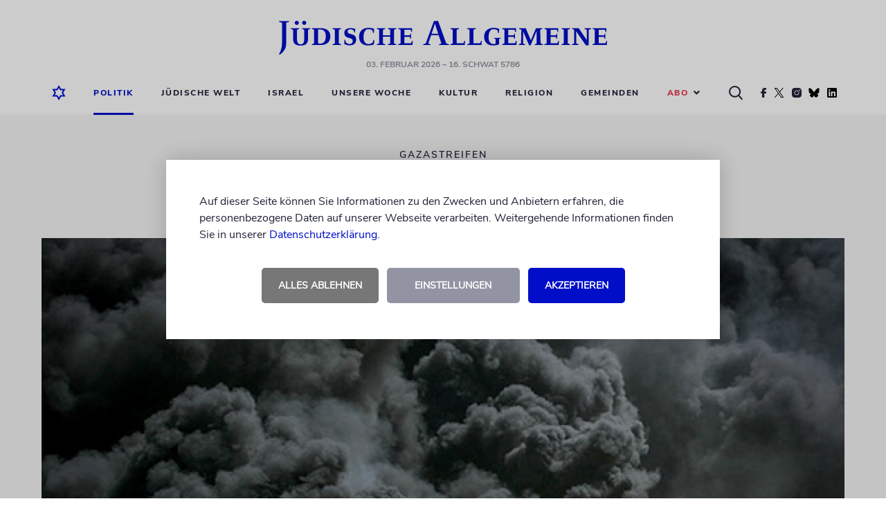

--- FILE ---
content_type: text/html; charset=UTF-8
request_url: https://www.juedische-allgemeine.de/politik/zynisches-kalkuel/
body_size: 13987
content:




<!doctype html>
<html lang="de">
<head>
			

	

<meta charset="UTF-8"/>
<meta name="viewport" content="width=device-width, shrink-to-fit=no, user-scalable=yes, initial-scale=1.0"/>
<title>
			Zynisches Kalkül | Jüdische Allgemeine
	</title>
<meta name="description" content="Gewaltsame Proteste am Grenzzaun: Worum es beim »Marsch der Rückkehr« wirklich geht">
<meta name="keywords" content="Jüdische Allgemeine, Wochenzeitung, Nachrichten, Kommentare, Berichte, Blogs, Politik, Kultur, Religion, Jüdisches Leben, Israel"/>
	<meta name="author" content="Alan Posener"/>

<link rel="preload" as="image" href="https://www.juedische-allgemeine.de/wp-content/themes/ja-theme/static/img/juedische-allgemeine-logo.svg"/>
<link rel="stylesheet" href="https://www.juedische-allgemeine.de/wp-content/themes/ja-theme/static/css/style.min.css?v=1757515675357" type="text/css" media="all"/>
<link rel="preload" href="https://www.juedische-allgemeine.de/wp-content/themes/ja-theme/static/css/jquery-ui.min.css" as="style" onload="this.rel='stylesheet'"/>
<link rel="shortcut icon" href="https://www.juedische-allgemeine.de/wp-content/themes/ja-theme/static/img/favicon.ico" type="image/x-icon"/>


    




<meta property="og:type" content="article"/>
<meta property="og:title" content="Zynisches Kalkül"/>
<meta property="og:url" content="https://www.juedische-allgemeine.de/politik/zynisches-kalkuel/"/>
<meta property="og:description" content="Gewaltsame Proteste am Grenzzaun: Worum es beim »Marsch der Rückkehr« wirklich geht"/>
<meta property="article:published_time" content="2018-04-09T15:55:21+00:00"/>
<meta property="article:modified_time" content="2018-04-09T15:55:21+00:00"/>
<meta property="og:site_name" content="Jüdische Allgemeine"/>
<meta property="og:image" content="https://www.juedische-allgemeine.de/wp-content/uploads/2018/10/32562-1440x720-c-default.jpg"/>
<meta property="og:image:width" content="1440"/>
<meta property="og:image:height" content="720"/>
<meta property="og:locale" content="de_DE"/>
<meta name="twitter:text:title" content="Zynisches Kalkül"/>
<meta name="twitter:image" content="https://www.juedische-allgemeine.de/wp-content/uploads/2018/10/32562-1440x720-c-default.jpg"/>
<meta name="twitter:card" content="summary_large_image"/>



    




<script type="application/ld+json">
{
	"@context":			"http://schema.org",
	"@type":			"NewsArticle",
	"headline":			"Zynisches Kalk\u00fcl",
	"description":		"Gewaltsame Proteste am Grenzzaun: Worum es beim \u00bbMarsch der R\u00fcckkehr\u00ab wirklich geht",
	"datePublished":	"2018-04-09T15:55:21+00:00",
	"dateModified":		"2018-04-09T15:55:21+00:00",
	"url":				"https:\/\/www.juedische-allgemeine.de\/politik\/zynisches-kalkuel\/",
	"image" : {
		"@type":	"ImageObject",
		"url":		"https:\/\/www.juedische-allgemeine.de\/wp-content\/uploads\/2018\/10\/32562-1440x720-c-default.jpg",
		"width":	1440,
		"height":	720
	},
	"publisher": {
		"@type":	"Organization",
		"name":		"J\u00fcdische Allgemeine",
		"url":		"https:\/\/www.juedische-allgemeine.de\/",
		"logo":		"https:\/\/www.juedische-allgemeine.de\/wp-content\/themes\/ja-theme\/static\/img\/juedische-allgemeine-logo.svg"
	}
}
</script>


	<meta name='robots' content='max-image-preview:large' />
<style id='wp-img-auto-sizes-contain-inline-css' type='text/css'>
img:is([sizes=auto i],[sizes^="auto," i]){contain-intrinsic-size:3000px 1500px}
/*# sourceURL=wp-img-auto-sizes-contain-inline-css */
</style>
<style id='classic-theme-styles-inline-css' type='text/css'>
/*! This file is auto-generated */
.wp-block-button__link{color:#fff;background-color:#32373c;border-radius:9999px;box-shadow:none;text-decoration:none;padding:calc(.667em + 2px) calc(1.333em + 2px);font-size:1.125em}.wp-block-file__button{background:#32373c;color:#fff;text-decoration:none}
/*# sourceURL=/wp-includes/css/classic-themes.min.css */
</style>
<style id='wp-typography-safari-font-workaround-inline-css' type='text/css'>
body {-webkit-font-feature-settings: "liga";font-feature-settings: "liga";-ms-font-feature-settings: normal;}
/*# sourceURL=wp-typography-safari-font-workaround-inline-css */
</style>
<script type="text/javascript" src="https://www.juedische-allgemeine.de/wp-content/themes/ja-theme/static/js/head-js-bundle.min.js" id="jquery-js"></script>
<script type="text/javascript" id="3d-flip-book-client-locale-loader-js-extra">
/* <![CDATA[ */
var FB3D_CLIENT_LOCALE = {"ajaxurl":"https://www.juedische-allgemeine.de/wp-admin/admin-ajax.php","dictionary":{"Table of contents":"Table of contents","Close":"Close","Bookmarks":"Bookmarks","Thumbnails":"Thumbnails","Search":"Search","Share":"Share","Facebook":"Facebook","Twitter":"Twitter","Email":"Email","Play":"Play","Previous page":"Previous page","Next page":"Next page","Zoom in":"Zoom in","Zoom out":"Zoom out","Fit view":"Fit view","Auto play":"Auto play","Full screen":"Full screen","More":"More","Smart pan":"Smart pan","Single page":"Single page","Sounds":"Sounds","Stats":"Stats","Print":"Print","Download":"Download","Goto first page":"Goto first page","Goto last page":"Goto last page"},"images":"https://www.juedische-allgemeine.de/wp-content/plugins/interactive-3d-flipbook-powered-physics-engine/assets/images/","jsData":{"urls":[],"posts":{"ids_mis":[],"ids":[]},"pages":[],"firstPages":[],"bookCtrlProps":[],"bookTemplates":[]},"key":"3d-flip-book","pdfJS":{"pdfJsLib":"https://www.juedische-allgemeine.de/wp-content/plugins/interactive-3d-flipbook-powered-physics-engine/assets/js/pdf.min.js?ver=4.3.136","pdfJsWorker":"https://www.juedische-allgemeine.de/wp-content/plugins/interactive-3d-flipbook-powered-physics-engine/assets/js/pdf.worker.js?ver=4.3.136","stablePdfJsLib":"https://www.juedische-allgemeine.de/wp-content/plugins/interactive-3d-flipbook-powered-physics-engine/assets/js/stable/pdf.min.js?ver=2.5.207","stablePdfJsWorker":"https://www.juedische-allgemeine.de/wp-content/plugins/interactive-3d-flipbook-powered-physics-engine/assets/js/stable/pdf.worker.js?ver=2.5.207","pdfJsCMapUrl":"https://www.juedische-allgemeine.de/wp-content/plugins/interactive-3d-flipbook-powered-physics-engine/assets/cmaps/"},"cacheurl":"https://www.juedische-allgemeine.de/wp-content/uploads/3d-flip-book/cache/","pluginsurl":"https://www.juedische-allgemeine.de/wp-content/plugins/","pluginurl":"https://www.juedische-allgemeine.de/wp-content/plugins/interactive-3d-flipbook-powered-physics-engine/","thumbnailSize":{"width":"150","height":"150"},"version":"1.16.17"};
//# sourceURL=3d-flip-book-client-locale-loader-js-extra
/* ]]> */
</script>
<script type="text/javascript" src="https://www.juedische-allgemeine.de/wp-content/plugins/interactive-3d-flipbook-powered-physics-engine/assets/js/client-locale-loader.js?ver=1.16.17" id="3d-flip-book-client-locale-loader-js" async="async" data-wp-strategy="async"></script>
<link rel="canonical" href="https://www.juedische-allgemeine.de/politik/zynisches-kalkuel/" />
<!-- Matomo --><script type="text/javascript">
var _paq = window._paq = window._paq || [];
_paq.push(['disableCookies']);
_paq.push(['trackPageView']);
_paq.push(['enableLinkTracking']);
_paq.push(['alwaysUseSendBeacon']);
_paq.push(['setTrackerUrl', "\/\/www.juedische-allgemeine.de\/wp-content\/plugins\/matomo\/app\/matomo.php"]);
_paq.push(['setSiteId', '1']);
_paq.push(['appendToTrackingUrl', 'bots=1']);
var d=document, g=d.createElement('script'), s=d.getElementsByTagName('script')[0];
g.type='text/javascript'; g.async=true; g.src="\/\/www.juedische-allgemeine.de\/wp-content\/uploads\/matomo\/matomo.js"; s.parentNode.insertBefore(g,s);
</script>
<!-- End Matomo Code -->		<link rel="manifest" crossorigin="use-credentials" href="https://www.juedische-allgemeine.de/wp-json/wp/v2/web-app-manifest">
					<meta name="theme-color" content="#000ec7">
								<meta name="apple-mobile-web-app-capable" content="yes">
				<meta name="mobile-web-app-capable" content="yes">

				<link rel="apple-touch-startup-image" href="https://www.juedische-allgemeine.de/wp-content/themes/ja-theme/static/img/pwa-icon_192x192.png">

				<meta name="apple-mobile-web-app-title" content="Jüd. Allgemeine">
		<meta name="application-name" content="Jüd. Allgemeine">
		


	<style id='global-styles-inline-css' type='text/css'>
:root{--wp--preset--aspect-ratio--square: 1;--wp--preset--aspect-ratio--4-3: 4/3;--wp--preset--aspect-ratio--3-4: 3/4;--wp--preset--aspect-ratio--3-2: 3/2;--wp--preset--aspect-ratio--2-3: 2/3;--wp--preset--aspect-ratio--16-9: 16/9;--wp--preset--aspect-ratio--9-16: 9/16;--wp--preset--color--black: #000000;--wp--preset--color--cyan-bluish-gray: #abb8c3;--wp--preset--color--white: #ffffff;--wp--preset--color--pale-pink: #f78da7;--wp--preset--color--vivid-red: #cf2e2e;--wp--preset--color--luminous-vivid-orange: #ff6900;--wp--preset--color--luminous-vivid-amber: #fcb900;--wp--preset--color--light-green-cyan: #7bdcb5;--wp--preset--color--vivid-green-cyan: #00d084;--wp--preset--color--pale-cyan-blue: #8ed1fc;--wp--preset--color--vivid-cyan-blue: #0693e3;--wp--preset--color--vivid-purple: #9b51e0;--wp--preset--gradient--vivid-cyan-blue-to-vivid-purple: linear-gradient(135deg,rgb(6,147,227) 0%,rgb(155,81,224) 100%);--wp--preset--gradient--light-green-cyan-to-vivid-green-cyan: linear-gradient(135deg,rgb(122,220,180) 0%,rgb(0,208,130) 100%);--wp--preset--gradient--luminous-vivid-amber-to-luminous-vivid-orange: linear-gradient(135deg,rgb(252,185,0) 0%,rgb(255,105,0) 100%);--wp--preset--gradient--luminous-vivid-orange-to-vivid-red: linear-gradient(135deg,rgb(255,105,0) 0%,rgb(207,46,46) 100%);--wp--preset--gradient--very-light-gray-to-cyan-bluish-gray: linear-gradient(135deg,rgb(238,238,238) 0%,rgb(169,184,195) 100%);--wp--preset--gradient--cool-to-warm-spectrum: linear-gradient(135deg,rgb(74,234,220) 0%,rgb(151,120,209) 20%,rgb(207,42,186) 40%,rgb(238,44,130) 60%,rgb(251,105,98) 80%,rgb(254,248,76) 100%);--wp--preset--gradient--blush-light-purple: linear-gradient(135deg,rgb(255,206,236) 0%,rgb(152,150,240) 100%);--wp--preset--gradient--blush-bordeaux: linear-gradient(135deg,rgb(254,205,165) 0%,rgb(254,45,45) 50%,rgb(107,0,62) 100%);--wp--preset--gradient--luminous-dusk: linear-gradient(135deg,rgb(255,203,112) 0%,rgb(199,81,192) 50%,rgb(65,88,208) 100%);--wp--preset--gradient--pale-ocean: linear-gradient(135deg,rgb(255,245,203) 0%,rgb(182,227,212) 50%,rgb(51,167,181) 100%);--wp--preset--gradient--electric-grass: linear-gradient(135deg,rgb(202,248,128) 0%,rgb(113,206,126) 100%);--wp--preset--gradient--midnight: linear-gradient(135deg,rgb(2,3,129) 0%,rgb(40,116,252) 100%);--wp--preset--font-size--small: 13px;--wp--preset--font-size--medium: 20px;--wp--preset--font-size--large: 36px;--wp--preset--font-size--x-large: 42px;--wp--preset--spacing--20: 0.44rem;--wp--preset--spacing--30: 0.67rem;--wp--preset--spacing--40: 1rem;--wp--preset--spacing--50: 1.5rem;--wp--preset--spacing--60: 2.25rem;--wp--preset--spacing--70: 3.38rem;--wp--preset--spacing--80: 5.06rem;--wp--preset--shadow--natural: 6px 6px 9px rgba(0, 0, 0, 0.2);--wp--preset--shadow--deep: 12px 12px 50px rgba(0, 0, 0, 0.4);--wp--preset--shadow--sharp: 6px 6px 0px rgba(0, 0, 0, 0.2);--wp--preset--shadow--outlined: 6px 6px 0px -3px rgb(255, 255, 255), 6px 6px rgb(0, 0, 0);--wp--preset--shadow--crisp: 6px 6px 0px rgb(0, 0, 0);}:where(.is-layout-flex){gap: 0.5em;}:where(.is-layout-grid){gap: 0.5em;}body .is-layout-flex{display: flex;}.is-layout-flex{flex-wrap: wrap;align-items: center;}.is-layout-flex > :is(*, div){margin: 0;}body .is-layout-grid{display: grid;}.is-layout-grid > :is(*, div){margin: 0;}:where(.wp-block-columns.is-layout-flex){gap: 2em;}:where(.wp-block-columns.is-layout-grid){gap: 2em;}:where(.wp-block-post-template.is-layout-flex){gap: 1.25em;}:where(.wp-block-post-template.is-layout-grid){gap: 1.25em;}.has-black-color{color: var(--wp--preset--color--black) !important;}.has-cyan-bluish-gray-color{color: var(--wp--preset--color--cyan-bluish-gray) !important;}.has-white-color{color: var(--wp--preset--color--white) !important;}.has-pale-pink-color{color: var(--wp--preset--color--pale-pink) !important;}.has-vivid-red-color{color: var(--wp--preset--color--vivid-red) !important;}.has-luminous-vivid-orange-color{color: var(--wp--preset--color--luminous-vivid-orange) !important;}.has-luminous-vivid-amber-color{color: var(--wp--preset--color--luminous-vivid-amber) !important;}.has-light-green-cyan-color{color: var(--wp--preset--color--light-green-cyan) !important;}.has-vivid-green-cyan-color{color: var(--wp--preset--color--vivid-green-cyan) !important;}.has-pale-cyan-blue-color{color: var(--wp--preset--color--pale-cyan-blue) !important;}.has-vivid-cyan-blue-color{color: var(--wp--preset--color--vivid-cyan-blue) !important;}.has-vivid-purple-color{color: var(--wp--preset--color--vivid-purple) !important;}.has-black-background-color{background-color: var(--wp--preset--color--black) !important;}.has-cyan-bluish-gray-background-color{background-color: var(--wp--preset--color--cyan-bluish-gray) !important;}.has-white-background-color{background-color: var(--wp--preset--color--white) !important;}.has-pale-pink-background-color{background-color: var(--wp--preset--color--pale-pink) !important;}.has-vivid-red-background-color{background-color: var(--wp--preset--color--vivid-red) !important;}.has-luminous-vivid-orange-background-color{background-color: var(--wp--preset--color--luminous-vivid-orange) !important;}.has-luminous-vivid-amber-background-color{background-color: var(--wp--preset--color--luminous-vivid-amber) !important;}.has-light-green-cyan-background-color{background-color: var(--wp--preset--color--light-green-cyan) !important;}.has-vivid-green-cyan-background-color{background-color: var(--wp--preset--color--vivid-green-cyan) !important;}.has-pale-cyan-blue-background-color{background-color: var(--wp--preset--color--pale-cyan-blue) !important;}.has-vivid-cyan-blue-background-color{background-color: var(--wp--preset--color--vivid-cyan-blue) !important;}.has-vivid-purple-background-color{background-color: var(--wp--preset--color--vivid-purple) !important;}.has-black-border-color{border-color: var(--wp--preset--color--black) !important;}.has-cyan-bluish-gray-border-color{border-color: var(--wp--preset--color--cyan-bluish-gray) !important;}.has-white-border-color{border-color: var(--wp--preset--color--white) !important;}.has-pale-pink-border-color{border-color: var(--wp--preset--color--pale-pink) !important;}.has-vivid-red-border-color{border-color: var(--wp--preset--color--vivid-red) !important;}.has-luminous-vivid-orange-border-color{border-color: var(--wp--preset--color--luminous-vivid-orange) !important;}.has-luminous-vivid-amber-border-color{border-color: var(--wp--preset--color--luminous-vivid-amber) !important;}.has-light-green-cyan-border-color{border-color: var(--wp--preset--color--light-green-cyan) !important;}.has-vivid-green-cyan-border-color{border-color: var(--wp--preset--color--vivid-green-cyan) !important;}.has-pale-cyan-blue-border-color{border-color: var(--wp--preset--color--pale-cyan-blue) !important;}.has-vivid-cyan-blue-border-color{border-color: var(--wp--preset--color--vivid-cyan-blue) !important;}.has-vivid-purple-border-color{border-color: var(--wp--preset--color--vivid-purple) !important;}.has-vivid-cyan-blue-to-vivid-purple-gradient-background{background: var(--wp--preset--gradient--vivid-cyan-blue-to-vivid-purple) !important;}.has-light-green-cyan-to-vivid-green-cyan-gradient-background{background: var(--wp--preset--gradient--light-green-cyan-to-vivid-green-cyan) !important;}.has-luminous-vivid-amber-to-luminous-vivid-orange-gradient-background{background: var(--wp--preset--gradient--luminous-vivid-amber-to-luminous-vivid-orange) !important;}.has-luminous-vivid-orange-to-vivid-red-gradient-background{background: var(--wp--preset--gradient--luminous-vivid-orange-to-vivid-red) !important;}.has-very-light-gray-to-cyan-bluish-gray-gradient-background{background: var(--wp--preset--gradient--very-light-gray-to-cyan-bluish-gray) !important;}.has-cool-to-warm-spectrum-gradient-background{background: var(--wp--preset--gradient--cool-to-warm-spectrum) !important;}.has-blush-light-purple-gradient-background{background: var(--wp--preset--gradient--blush-light-purple) !important;}.has-blush-bordeaux-gradient-background{background: var(--wp--preset--gradient--blush-bordeaux) !important;}.has-luminous-dusk-gradient-background{background: var(--wp--preset--gradient--luminous-dusk) !important;}.has-pale-ocean-gradient-background{background: var(--wp--preset--gradient--pale-ocean) !important;}.has-electric-grass-gradient-background{background: var(--wp--preset--gradient--electric-grass) !important;}.has-midnight-gradient-background{background: var(--wp--preset--gradient--midnight) !important;}.has-small-font-size{font-size: var(--wp--preset--font-size--small) !important;}.has-medium-font-size{font-size: var(--wp--preset--font-size--medium) !important;}.has-large-font-size{font-size: var(--wp--preset--font-size--large) !important;}.has-x-large-font-size{font-size: var(--wp--preset--font-size--x-large) !important;}
/*# sourceURL=global-styles-inline-css */
</style>
</head>

<body class="sg-no-page">
	


	<!-- CMP -->
	<script>
		window.ubCmpSetup = {
			debug: false,
			cookieConfig: {
				cookieLifetimeDays: 31,
				cookieNameAccepted: "ubCmpAccepted_v3",
				cookieNameSettings: "ubCmpSettings"
			},
			label: {
				hintText: '<p>Auf dieser Seite können Sie Informationen zu den Zwecken und Anbietern erfahren, die personenbezogene Daten auf unserer Webseite verarbeiten. Weitergehende Informationen finden Sie in unserer <a href="/datenschutzerklaerung/" target="_blank">Datenschutzerklärung</a>.</p>',
				buttonAgreeAll: 'Akzeptieren',
				buttonDenyAll: 'Alles ablehnen',
				buttonGoToSettings: 'Einstellungen',
				settingsText: '<h2>Privatsphäre-Einstellungen</h2><p>Hier können Sie Ihre Privatsphäre-Einstellungen einsehen und ändern.</p>',
				buttonSaveSettings: 'Einstellungen speichern',
				buttonOn: 'an',
				buttonOff: 'aus'
			},
			purposes: [{
				name: 'Funktionelle Cookies',
				description: '<p>Funktionelle Cookies können Sie deaktivieren, dann werden die folgenden Funktionen nicht wie erwartet funktionieren.</p>',
				vendors: [{
					key: 'gemeinden_selected_value',
					checked: true,
					description: '<p><strong>gemeinden_selected_value</strong><br /> Merkt sich die ausgewählte Gemeinde.</p>'
				}]
			}, {
				name: 'Performance messen',
				description: '<p>Diese Dienste werden zur Analyse der Website-Nutzung und zur Verbesserung der Performance verwendet.</p>',
				vendors: [{
					key: 'ad_tracking',
					checked: true,
					description: '<p><strong>Doubleclick</strong><br />Dient der Zählung der Werbeeinblendungen.</p>'
				}]
			}, {
				name: 'Externe Inhalte',
				description: '<p>Dies umfasst Inhalte von externen Dienstleistern, die sichtbar in die Seite eingebunden werden.</p>',
				vendors: [{
					key: 'social_embeds',
					checked: true,
					description: '<p><strong>Soziale Netzwerke</strong><br />Inhalte von sozialen Netzwerken wie Youtube, Twitter, Facebook, Instagram, TikTok, Spotify u.a. zulassen</p>'
				},
				{
					key: 'google_maps',
					checked: true,
					description: '<p><strong>Google Maps</strong><br />Inhalte von Google Maps zulassen</p>'
				},
				{
					key: 'bottalk',
					checked: true,
					description: '<p><strong>Bottalk</strong><br />Den Bottalk-Player zulassen, damit der Text vorgelesen werden kann.</p>'
				},
				{
					key: 'audiorella',
					checked: true,
					description: '<p><strong>Audiorella</strong><br />Den Audiorella-Player zulassen, damit Podcasts angehört werden können.</p>'
				}]
			}]
		};
	</script>
	<!--/ CMP -->


	<div id="main-page-wrapper">
		<div class="main-header-placeholder"></div>

		<header id="main-header" class="main-header">
							<div class="wrapper wrapper--desktop "><div class="contentbox top"><div class="logo-wrapper" style=""><a href="https://www.juedische-allgemeine.de"><img src="https://www.juedische-allgemeine.de/wp-content/themes/ja-theme/static/img/juedische-allgemeine-logo.svg" alt="Jüdische Allgemeine" title="Jüdische Allgemeine" width="474" height="49"/></a><p class="header-date"><span title="03.02.2026 04:09:29">03. Februar 2026</span>
									&ndash; 16. Schwat 5786
							</p></div></div><div class="contentbox bottom"><nav class="desktop-navigation"><ul><li><a href="https://www.juedische-allgemeine.de"><i><img src="https://www.juedische-allgemeine.de/wp-content/themes/ja-theme/static/img/home-icon-blue-lined.svg" alt="Startseite" title="Startseite" class="blue-home-icon" width="20" height="22"/></i></a></li><li class="search-form-wrapper"><form action="https://www.juedische-allgemeine.de/suche/" class="search-form displayNone"><div><input type="text" name="q" placeholder="Nach Begriff suchen ..."></div></form></li><li class="active"><a target="_self" href="https://www.juedische-allgemeine.de/politik/">Politik</a></li><li class=""><a target="_self" href="https://www.juedische-allgemeine.de/juedische-welt/">Jüdische Welt</a></li><li class=""><a target="_self" href="https://www.juedische-allgemeine.de/israel/">Israel</a></li><li class=""><a target="_self" href="https://www.juedische-allgemeine.de/unsere-woche/">Unsere Woche</a></li><li class=""><a target="_self" href="https://www.juedische-allgemeine.de/kultur/">Kultur</a></li><li class=""><a target="_self" href="https://www.juedische-allgemeine.de/religion/">Religion</a></li><li class=""><a target="_self" href="https://www.juedische-allgemeine.de/gemeinden/">Gemeinden</a></li><li class="selectbox-wrapper"><p class="selected-value selected-value--red" role="button">
				Abo<i class="fa fa-angle-down"></i></p><ul role="menu"><li class=""><a target="_self" href="https://www.juedische-allgemeine.de/angebote/">Angebote Print</a></li><li class=""><a target="_self" href="https://www.juedische-allgemeine.de/abo-service/">Abo-Service</a></li></ul></li><li class="icon"><i><img src="https://www.juedische-allgemeine.de/wp-content/themes/ja-theme/static/img/search-icon-black.svg" alt="Suche" title="Suche" class="search-icon" width="20" height="21"/></i></li><li class="icon"><a href="https://www.facebook.com/JuedischeAllgemeine/" target="_blank" rel="noopener noreferrer"><i><img src="https://www.juedische-allgemeine.de/wp-content/themes/ja-theme/static/img/social/facebook.svg" alt="Facebook" title="Die Jüdische Allgemeine auf Facebook" class="facebook-icon" loading="lazy" width="8" height="14"/></i></a></li><li class="icon"><a href="https://twitter.com/juedischeonline" target="_blank" rel="noopener noreferrer"><i><img src="https://www.juedische-allgemeine.de/wp-content/themes/ja-theme/static/img/social/twitter.svg" alt="Twitter" title="Die Jüdische Allgemeine auf Twitter" class="twitter-icon" loading="lazy" width="17" height="14"/></i></a></li><li class="icon"><a href="https://www.instagram.com/juedischeallgemeine/" target="_blank" rel="noopener noreferrer"><i><img src="https://www.juedische-allgemeine.de/wp-content/themes/ja-theme/static/img/social/instagram.svg" alt="Instagram" title="Die Jüdische Allgemeine auf Instagram" class="instagram-icon" loading="lazy" width="14" height="14"/></i></a></li><li class="icon"><a href="https://bsky.app/profile/juedischeonline.bsky.social" target="_blank" rel="noopener noreferrer"><i><img src="https://www.juedische-allgemeine.de/wp-content/themes/ja-theme/static/img/social/bluesky.svg" alt="Bluesky" title="Die Jüdische Allgemeine auf Bluesky" class="bluesky-icon" loading="lazy" width="16" height="14"/></i></a></li><li class="icon"><a href="https://www.linkedin.com/company/jüdische-allgemeine/" target="_blank" rel="noopener noreferrer"><i><img src="https://www.juedische-allgemeine.de/wp-content/themes/ja-theme/static/img/social/linkedin.svg" alt="LinkedIn" title="Die Jüdische Allgemeine auf LinkedIn" class="linkedin-icon" loading="lazy" width="16" height="14"/></i></a></li></ul></nav></div></div><div class="wrapper wrapper--mobile "><div class="contentbox top "><div class="home-icon"><a href="https://www.juedische-allgemeine.de"><img src="https://www.juedische-allgemeine.de/wp-content/themes/ja-theme/static/img/home-icon-blue-lined.svg" alt="Startseite" title="Startseite" width="20" height="22"/></a></div><div class="logo-wrapper"><a href="https://www.juedische-allgemeine.de"><img src="https://www.juedische-allgemeine.de/wp-content/themes/ja-theme/static/img/juedische-allgemeine-logo.svg" alt="Jüdische Allgemeine" title="Jüdische Allgemeine" width="474" height="49"/></a></div><div class="burger-menu" role="button"><img src="https://www.juedische-allgemeine.de/wp-content/themes/ja-theme/static/img/burger-menu.svg" alt="Menü" title="Menü" width="22" height="16"/></div></div><div class="contentbox bottom"><nav class="headermenu hide-navigation" role="navigation"><img src="https://www.juedische-allgemeine.de/wp-content/themes/ja-theme/static/img/close-icon.png" alt="Schließen" title="Schließen" class="navigation-close-button" role="link" loading="lazy" width="18" height="17"/><div class="column-wrapper"><div class="grey-column"><img src="https://www.juedische-allgemeine.de/wp-content/themes/ja-theme/static/img/home-icon-blue-lined.png" alt="Startseite" title="Startseite" loading="lazy" width="20" height="22"/></div><div class="menu-column"><ul role="menu"><li class="active"><a target="_self" href="https://www.juedische-allgemeine.de/politik/">Politik</a></li><li class=""><a target="_self" href="https://www.juedische-allgemeine.de/juedische-welt/">Jüdische Welt</a></li><li class=""><a target="_self" href="https://www.juedische-allgemeine.de/israel/">Israel</a></li><li class=""><a target="_self" href="https://www.juedische-allgemeine.de/unsere-woche/">Unsere Woche</a></li><li class=""><a target="_self" href="https://www.juedische-allgemeine.de/kultur/">Kultur</a></li><li class=""><a target="_self" href="https://www.juedische-allgemeine.de/religion/">Religion</a></li><li class=""><a target="_self" href="https://www.juedische-allgemeine.de/gemeinden/">Gemeinden</a></li><li class="selectbox-wrapper"><p class="selected-value selected-value--red" role="button">
				Abo<i class="fa fa-angle-down"></i></p><ul role="menu"><li class=""><a target="_self" href="https://www.juedische-allgemeine.de/angebote/">Angebote Print</a></li><li class=""><a target="_self" href="https://www.juedische-allgemeine.de/abo-service/">Abo-Service</a></li></ul></li></ul><div class="search-button-mobile"><form action="https://www.juedische-allgemeine.de/suche/" class="search-form-mobile"><input type="text" name="q" placeholder="Nach Begriff suchen ..." /><button type="submit"><i><img src="https://www.juedische-allgemeine.de/wp-content/themes/ja-theme/static/img/search-icon-black.svg" alt="Suche" title="Suche" class="search-icon" loading="lazy" width="20" height="21"/></i></button></form></div><div class="social-icons-mobile"><div class="social-icon-wrapper"><div class="icons"><i><a href="https://www.facebook.com/JuedischeAllgemeine/" target="_blank" rel="noopener noreferrer"><img src="https://www.juedische-allgemeine.de/wp-content/themes/ja-theme/static/img/social/facebook-icon-blue.png" alt="Facebook" title="Die Jüdische Allgemeine auf Facebook" loading="lazy" width="34" height="34"/></a></i><i><a href="https://twitter.com/juedischeonline" target="_blank" rel="noopener noreferrer"><img src="https://www.juedische-allgemeine.de/wp-content/themes/ja-theme/static/img/social/twitter-icon-blue.png" alt="Twitter" title="Die Jüdische Allgemeine auf Twitter" loading="lazy" width="34" height="34"/></a></i><i><a href="https://www.instagram.com/juedischeallgemeine/" target="_blank" rel="noopener noreferrer"><img src="https://www.juedische-allgemeine.de/wp-content/themes/ja-theme/static/img/social/instagram-icon-blue.png" alt="Instagram" title="Die Jüdische Allgemeine auf Instagram" loading="lazy" width="34" height="34"/></a></i><i><a href="https://bsky.app/profile/juedischeonline.bsky.social" target="_blank" rel="noopener noreferrer"><img src="https://www.juedische-allgemeine.de/wp-content/themes/ja-theme/static/img/social/bluesky-icon-blue.png" alt="Bluesky" title="Die Jüdische Allgemeine auf Bluesky" loading="lazy" width="34" height="34"/></a></i><i><a href="https://www.linkedin.com/company/jüdische-allgemeine/" target="_blank" rel="noopener noreferrer"><img src="https://www.juedische-allgemeine.de/wp-content/themes/ja-theme/static/img/social/linkedin-icon-blue.png" alt="LinkedIn" title="Die Jüdische Allgemeine auf LinkedIn" loading="lazy" width="34" height="34"/></a></i></div></div></div></div></div></nav></div></div>			
							

					</header>

		<main>
							

		
	
	
							




		
				
	
        	

			<section class="ad ad--skyscraper clearfix">
			<a href="https://www.juedische-allgemeine.de/allgemein/die-app-der-juedischen-allgemeinen/" target="_blank" rel="noopener noreferrer">
					
					
						
			
									
			
	
						<img src="https://www.juedische-allgemeine.de/wp-content/uploads/2024/11/App-JA-AD-Skyscraper-new.jpg" alt="" class=""  width="320" height="1600" loading="lazy"/>
			
			
			</a>
		</section>

		



	
    


	

			
			

<div class="button-wrapper button-wrapper--no-indent displayNone">
	<button data-close-window="1" class="blue">zurück</button>
</div>


			

	

						


<section class="artikel-billboard mark-searchterm default-article">
	<div class="billboard-header">
		<div class="billboard-header-content">
			<p class="kicker">Gazastreifen</p>
			<h2 class="headline">Zynisches Kalkül</h2>
		</div>
	</div>

	<div class="billboard-body">
		
		
		


					
			
		<figure>
				
		
			
							
			
	
												
			<picture class="">
				<source srcset="https://www.juedische-allgemeine.de/wp-content/uploads/2018/10/32562-375x211-c-default.jpg" media="(max-width: 375px)"/>
				<source srcset="https://www.juedische-allgemeine.de/wp-content/uploads/2018/10/32562-768x432-c-default.jpg" media="(max-width: 767px)"/>
				<source srcset="https://www.juedische-allgemeine.de/wp-content/uploads/2018/10/32562-1160x580-c-default.jpg" media="(min-width: 768px)"/>
				<img src="https://www.juedische-allgemeine.de/wp-content/uploads/2018/10/32562-1160x580-c-default.jpg" alt="" width="1160" height="580" loading="lazy"/>
			</picture>
			

				
	<figcaption>
			
		
			<span class="caption">Palästinenser setzten am vergangenen Freitag Autoreifen in Brand, um israelischen Soldaten die Sicht zu versperren.</span>
	
			<span class="copy">Foto: Flash 90</span>
	
	</figcaption>

		</figure>
	
		


	</div>

	<div class="billboard-metadata">
		<div>
			<h5>Gewaltsame Proteste am Grenzzaun: Worum es beim »Marsch der Rückkehr« wirklich geht</h5>
   
			<div class="matadaten-autor">
				<p class="metadaten-autor">
						
						<div class="matadaten-autor-container">
				<div class="matadaten-autor-image-container">
																				</div>
				<div>
					<span>von
																				<a href="https://www.juedische-allgemeine.de/autor/alan-posener/">Alan Posener</a>
											</span>
					<span>	
						
	<i class="far fa-clock "></i>&nbsp;09.04.2018 17:55 Uhr

	
</span>
				</div>
			</div>
			

				</p>
			</div>

			



	<div id="bt-player" data-code="01670e71e0b6e22bcd6568811e703bf2" data-premium="true" class="bottalk-player"></div>
	<script src="https://bottalk.io/player/loader-v3.js" type="text/plain" data-cmp-vendor="bottalk"></script>

		</div>
	</div>
</section>



	<section class="content-body standardartikel">
		<div class="contentbox-artikel stickyContent mark-searchterm">
			

<div class="social-box-wrapper">
	<div class="social-icon-wrapper isSticky">
		<div class="icons vertical">
			<i><a href="https://www.facebook.com/sharer.php?u=https%3A%2F%2Fwww.juedische-allgemeine.de%2F%3Fp%3D31284" target="_blank" rel="noopener noreferrer">
				<img src="https://www.juedische-allgemeine.de/wp-content/themes/ja-theme/static/img/social/share/facebook.svg" alt="Facebook" title="Via Facebook teilen" loading="lazy" width="8" height="14"/>
			</a></i>

			<i><a href="https://twitter.com/share?text=Zynisches%20Kalk%C3%BCl&amp;url=https%3A%2F%2Fwww.juedische-allgemeine.de%2F%3Fp%3D31284&amp;via=JuedischeOnline" class="social-icon-twitter" target="_blank" rel="noopener noreferrer">
				<img src="https://www.juedische-allgemeine.de/wp-content/themes/ja-theme/static/img/social/share/twitter.svg" alt="Twitter" title="Via X teilen" loading="lazy" width="18" height="15"/>
			</a></i>

			<i>
				<a href="whatsapp://send?text=Zynisches%20Kalk%C3%BCl%0AMehr%20unter:%20https%3A%2F%2Fwww.juedische-allgemeine.de%2F%3Fp%3D31284" class="hide-desktop">
					<img src="https://www.juedische-allgemeine.de/wp-content/themes/ja-theme/static/img/social/share/whatsapp.svg" alt="WhatsApp" title="Via WhatsApp teilen" loading="lazy" width="16" height="16"/>
				</a>
				<a href="https://web.whatsapp.com/send?text=Zynisches%20Kalk%C3%BCl%0AMehr%20unter:%20https%3A%2F%2Fwww.juedische-allgemeine.de%2F%3Fp%3D31284" target="_blank" rel="noopener noreferrer" class="hide-mobile">
					<img src="https://www.juedische-allgemeine.de/wp-content/themes/ja-theme/static/img/social/share/whatsapp.svg" alt="WhatsApp" title="Via WhatsApp teilen" loading="lazy" width="16" height="16"/>
				</a>
			</i>

			<i class="mobile"><a href="sms:?body=Zynisches%20Kalk%C3%BCl%20-%20Mehr%20unter:%20https%3A%2F%2Fwww.juedische-allgemeine.de%2F%3Fp%3D31284">
				<img src="https://www.juedische-allgemeine.de/wp-content/themes/ja-theme/static/img/social/share/sms.svg" alt="SMS" title="Via SMS teilen" loading="lazy" width="34" height="34"/>
			</a></i>

			<i><a href="mailto:?Subject=Zynisches%20Kalk%C3%BCl&amp;body=Hallo,%20ich%20habe%20gerade%20diesen%20interessanten%20Beitrag%20auf%20www.juedische-allgemeine.de%20gelesen:%0D%0Dhttps%3A%2F%2Fwww.juedische-allgemeine.de%2F%3Fp%3D31284%0D%0DBeste%20Grüße%0D">
				<img src="https://www.juedische-allgemeine.de/wp-content/themes/ja-theme/static/img/social/share/mail.svg" alt="Mail" title="Via E-Mail teilen" loading="lazy" width="15" height="11"/>
			</a></i>
		</div>
	</div>
</div>


			<p>Einen »Marsch der Millionen auf Jerusalem« hatte die Hamas-Regierung in Gaza angekündigt. Gemessen daran sind die Aktionen eher kläglich ausgefallen. Obwohl die Hamas Millionen Dollar ausgegeben hat, um nahe der Grenze zu Israel Zelte aufzustellen, Verpflegung und »kulturelle« Veranstaltungen zu organisieren, konnten am ersten Tag der auf sechs Wochen angelegten Aktionen gerade einmal 30.000 Menschen mobilisiert werden. </p>
<p>Wenn man bedenkt, dass die Regierung in Gaza allein schon 40.000 Beschäftigte hat, die unter erheblichem Druck stehen, ihre Loyalität zu beweisen, sind 30.000 »Protestierende« schon eine Niederlage. Seit dem harten Eingreifen der israelischen Armee (IDF) am ersten Tag zeigen sich immer weniger Bewohner Gazas bereit, dem zynischen Kalkül der herrschenden Terroristen zu folgen und sich als potenzielle Märtyrer für die Propaganda der Hamas zur Verfügung zu stellen. </p>
<p><span class="anlauf">schutzschild</span> Das sollten diejenigen bedenken, die Israel zur »Zurückhaltung« mahnen. Was wäre passiert, wenn es den Hamas-Aktivisten gelungen wäre, den Grenzzaun zu durchbrechen und mit Tausenden Frauen und Kindern als Schutzschild auf israelisches Gebiet vorzudringen? Jeder kann sich das ausmalen – ein Blutbad, das die Hamas wollte und das die IDF verhindert hat.</p>
<p>Warum aber will die Hamas gerade jetzt ein Massaker provozieren? Vor einem Jahr wurde Jahia Sinwar zum Chef der Hamas in Gaza bestimmt. Ein wegen der Entführung und Ermordung zweier israelischer Soldaten verurteilter und diverser Morde an »Kollaborateuren und Verrätern« verdächtigter Hardliner, der im Zuge eines Gefangenenaustauschs aus israelischer Haft freikam. Kaum war er im Amt, verkündete Sinwar: Die Beziehungen zum Iran seien »sehr ausgezeichnet«, Teheran werde fortan der »wichtigste finanzielle und militärische Unterstützer« der Hamas sein.</p>
<p>Das war ja auch bis 2012 der Fall, doch hatten sich die Hamas und der Iran über die Frage der Unterstützung des Assad-Regimes in Syrien entzweit. Nun, da Assad dabei ist, mithilfe Teherans, Russlands und der Hisbollah zu siegen, schlägt sich die Hamas schnell auf die Seite der Sieger. Die »gemäßigten« arabischen Staaten hingegen geben immer offener zu, dass nicht Israel ihre Existenz bedroht, sondern der Iran. Längst haben Ägypten und Jordanien einen Friedensvertrag mit Israel. Jüngst hat sogar der saudische Kronprinz Mohammed bin Salman das Existenzrecht Israels anerkannt.</p>
<p><span class="anlauf">atomwaffenprogramm</span> Im Kampf um die regionale Vorherrschaft setzt Teheran nicht nur auf sein Atomwaffenprogramm, seine Raketen, seine Elitetruppen in Syrien, seine Verbündeten in Moskau und Damaskus, örtliche Milizen wie die Hisbollah im Libanon und die Huthi im Jemen. </p>
<p>Der Iran spielt auch die antizionistische Karte, um die »arabische Straße« für sich zu gewinnen. Das, was Ägyptern, Syrern, Irakern und Jordaniern nicht gelang, die heilige Sache der Befreiung Palästinas von jüdischer »Besatzung« – das, so die Mullahs, werde nur unter der Führung der Islamischen Republik Iran gelingen. Und darum müssen die zwangsverhüllten Frauen Gazas, ihre Kinder mit Spielzeugpistolen und in Tarnanzügen im Schlepptau, an der Grenze die Fäuste recken, während ihre Söhne ins israelische Feuer geschickt werden.</p>
<p>»Keinen Zentimeter Palästinas aufgeben!«, rufen die Hamas-Propagandisten. Wie schon 1948, 1956, 1967 und 1973 träumen sie davon, die Juden »ins Meer zu werfen«. Nichts anderes bedeutet ihre Forderung nach einem »Recht auf Rückkehr« für alle, die vor 70 Jahren im Zuge des Vernichtungskriegs gegen den jüdischen Staat flüchteten oder vertrieben wurden, und für ihre Nachkommen. »Umvolkung«, von manchen Populisten hierzulande als Schreckgespenst an die Wand gemalt – ist genau das, was die Hamas wirklich erreichen will. </p>
<p><span class="anlauf">unrwa</span> Dabei ist sie unfähig, ihre eigene Bevölkerung auch nur zu ernähren. Nicht wegen der »Blockade« durch Israel und Ägypten. Sondern weil der Hamas die Menschen gleichgültig sind. Die Palästinenser sind die einzige Flüchtlingsgruppe weltweit, die eine eigene UN-Organisation hat: die UNRWA. Sie betreibt in Gaza Schulen und Sozialeinrichtungen und stellt für mehr als die Hälfte der Bevölkerung Essen und Kindergeld zur Verfügung. Je mehr Kinder eine Frau bekommt, desto mehr Geld bekommt sie von der UNRWA, weshalb die Geburtenrate in Gaza viel höher ist als etwa bei Arabern in Israel oder im Westjordanland. </p>
<p>Hauptgeldgeber der UNRWA sind die USA, die EU, Großbritannien, Saudi-Arabien und Deutschland. Ein Großteil der Bevölkerung des Hamas-Ministaats wird also von westlichen Staaten versorgt; das erlaubt der Hamas, sich der Zerstörung Israels und der Verteufelung des Westens zu widmen. </p>
<p>Israel hat in den letzten Tagen Härte gezeigt. Das war nicht schön, aber nötig. Wenn der Westen den Menschen in Gaza helfen wollte, würde er ohne Wenn und Aber hinter Israel stehen, das Recht auf Rückkehr zurückweisen, die UNRWA auflösen und damit die Hamas zwingen, selbst um Materielles zu bitten, was dann an politische Konzessionen geknüpft werden könnte. Solange er jedoch ein korruptes Terrorregime am Leben hält, hat der Westen weder politisch noch moralisch das Recht, Israel zu kritisieren. </p>
<p><span style="font-style: italic;">Der Autor schreibt für die »Welt« und betreibt den Blog »Starke Meinungen«.</span></p>

		</div>
	</section>



		
	
	
							



			




	
		
				
<section class="teaserbox-wrapper">
	

		
	
	
				
				
	

		
	
	
	<a href="https://www.juedische-allgemeine.de/meinung/antisemitismus-im-safe-place-die-kunstakademie-duesseldorf-machts-moeglich/" class="teaserlink">
		<div class="teaserbox standardteaser">
			<div class="header">
				<div class="hintergrund"></div>
				<div class="wrapper">
					
					
					


							<figure>
								
					
						
			
							
			
								
												
			<picture class="">
				<source srcset="https://www.juedische-allgemeine.de/wp-content/uploads/2024/09/ND20-43-Kopie-1440x720-375x188-c-default.jpg 1x, https://www.juedische-allgemeine.de/wp-content/uploads/2024/09/ND20-43-Kopie-1440x720-750x375-c-default.jpg 2x" media="(max-width: 375px)"/>
				<source srcset="https://www.juedische-allgemeine.de/wp-content/uploads/2024/09/ND20-43-Kopie-1440x720-768x384-c-default.jpg 1x, https://www.juedische-allgemeine.de/wp-content/uploads/2024/09/ND20-43-Kopie-1440x720-1536x768-c-default.jpg 2x" media="(max-width: 767px)"/>
				<source srcset="https://www.juedische-allgemeine.de/wp-content/uploads/2024/09/ND20-43-Kopie-1440x810-307x173-c-default.jpg 1x, https://www.juedische-allgemeine.de/wp-content/uploads/2024/09/ND20-43-Kopie-1440x810-614x345-c-default.jpg 2x" media="(min-width: 768px)"/>
				<img src="https://www.juedische-allgemeine.de/wp-content/uploads/2024/09/ND20-43-Kopie-1440x810-307x173-c-default.jpg" alt="" width="307" height="173" loading="lazy"/>
			</picture>
			
			
						</figure>

													<div><i class="fa fa-camera"></i></div>
											


				</div>
			</div>

			<div class="body">
				<p class="kicker">
					



					
					Kommentar
				</p>

				<h3 class="shortenContent">Antisemitismus im »Safe Place«: Die Kunstakademie Düsseldorf macht’s möglich</h3>

				<p class="copy shortenContent">Eine Kunstakademie sollte Räume für kritisches Denken öffnen - aber nicht für Ideologien, die Menschenfeindlichkeit salonfähig machen</p>

									<div class="matadaten-autor">
						<p class="small-paragraph">
															<span>			von Nicole Dreyfus
	</span>
														<span>	
						
	<i class="far fa-clock "></i>&nbsp;02.02.2026

	
</span>
						</p>
					</div>
				
			</div>
		</div>
	</a>
		
	
	
	<a href="https://www.juedische-allgemeine.de/politik/vize-justizminister-keine-weiteren-anklagen-in-epstein-fall/" class="teaserlink">
		<div class="teaserbox standardteaser">
			<div class="header">
				<div class="hintergrund"></div>
				<div class="wrapper">
					
					
					


							<figure>
								
					
						
			
							
			
								
												
			<picture class="">
				<source srcset="https://www.juedische-allgemeine.de/wp-content/uploads/2026/02/572846396-1440x720-375x188-c-default.jpg 1x, https://www.juedische-allgemeine.de/wp-content/uploads/2026/02/572846396-2880x1440-750x375-c-default.jpg 2x" media="(max-width: 375px)"/>
				<source srcset="https://www.juedische-allgemeine.de/wp-content/uploads/2026/02/572846396-1440x720-768x384-c-default.jpg 1x, https://www.juedische-allgemeine.de/wp-content/uploads/2026/02/572846396-2880x1440-1536x768-c-default.jpg 2x" media="(max-width: 767px)"/>
				<source srcset="https://www.juedische-allgemeine.de/wp-content/uploads/2026/02/572846396-1440x810-307x173-c-default.jpg 1x, https://www.juedische-allgemeine.de/wp-content/uploads/2026/02/572846396-2880x1620-614x345-c-default.jpg 2x" media="(min-width: 768px)"/>
				<img src="https://www.juedische-allgemeine.de/wp-content/uploads/2026/02/572846396-1440x810-307x173-c-default.jpg" alt="" width="307" height="173" loading="lazy"/>
			</picture>
			
			
						</figure>

											


				</div>
			</div>

			<div class="body">
				<p class="kicker">
					



					
					Washington D.C.
				</p>

				<h3 class="shortenContent">Vize-Justizminister: Keine weiteren Anklagen in Epstein-Fall</h3>

				<p class="copy shortenContent">Das veröffentlichte Material im Fall des Sexualstraftäters enthält viel Verstörendes. Für weitere Anklagen reicht es offenbar trotzdem nicht</p>

									<div class="matadaten-autor">
						<p class="small-paragraph">
														<span>	
						
	<i class="far fa-clock "></i>&nbsp;02.02.2026

	
</span>
						</p>
					</div>
				
			</div>
		</div>
	</a>
		
	
	
	<a href="https://www.juedische-allgemeine.de/politik/staatsanwaltschaft-hunderte-neue-antisemitische-straftaten/" class="teaserlink">
		<div class="teaserbox standardteaser">
			<div class="header">
				<div class="hintergrund"></div>
				<div class="wrapper">
					
					
					


							<figure>
								
					
						
			
							
			
								
												
			<picture class="">
				<source srcset="https://www.juedische-allgemeine.de/wp-content/uploads/2026/02/552113006-1440x720-375x188-c-default.jpg 1x, https://www.juedische-allgemeine.de/wp-content/uploads/2026/02/552113006-2880x1440-750x375-c-default.jpg 2x" media="(max-width: 375px)"/>
				<source srcset="https://www.juedische-allgemeine.de/wp-content/uploads/2026/02/552113006-1440x720-768x384-c-default.jpg 1x, https://www.juedische-allgemeine.de/wp-content/uploads/2026/02/552113006-2880x1440-1536x768-c-default.jpg 2x" media="(max-width: 767px)"/>
				<source srcset="https://www.juedische-allgemeine.de/wp-content/uploads/2026/02/552113006-1440x810-307x173-c-default.jpg 1x, https://www.juedische-allgemeine.de/wp-content/uploads/2026/02/552113006-2880x1620-614x345-c-default.jpg 2x" media="(min-width: 768px)"/>
				<img src="https://www.juedische-allgemeine.de/wp-content/uploads/2026/02/552113006-1440x810-307x173-c-default.jpg" alt="" width="307" height="173" loading="lazy"/>
			</picture>
			
			
						</figure>

											


				</div>
			</div>

			<div class="body">
				<p class="kicker">
					



					
					Berlin
				</p>

				<h3 class="shortenContent">Staatsanwaltschaft: Hunderte neue antisemitische Straftaten</h3>

				<p class="copy shortenContent">Für das Jahr 2025 werden 820 neue Vorfälle registriert. Antisemitische Parolen bei Demonstration sind eingerechnet</p>

									<div class="matadaten-autor">
						<p class="small-paragraph">
														<span>	
						
	<i class="far fa-clock "></i>&nbsp;02.02.2026

	
</span>
						</p>
					</div>
				
			</div>
		</div>
	</a>



	

</section>


	
		
	
	
							



			




	
		
				
<section class="teaserbox-wrapper">
	

		
	
	
				
				
	

		
	
	
	<a href="https://www.juedische-allgemeine.de/politik/terror-sympathisantin-an-kunstakademie-stadt-zieht-konsequenzen/" class="teaserlink">
		<div class="teaserbox standardteaser">
			<div class="header">
				<div class="hintergrund"></div>
				<div class="wrapper">
					
					
					


							<figure>
								
					
						
			
							
			
								
												
			<picture class="">
				<source srcset="https://www.juedische-allgemeine.de/wp-content/uploads/2026/02/530345981-1440x720-375x188-c-default.jpg 1x, https://www.juedische-allgemeine.de/wp-content/uploads/2026/02/530345981-2880x1440-750x375-c-default.jpg 2x" media="(max-width: 375px)"/>
				<source srcset="https://www.juedische-allgemeine.de/wp-content/uploads/2026/02/530345981-1440x720-768x384-c-default.jpg 1x, https://www.juedische-allgemeine.de/wp-content/uploads/2026/02/530345981-2880x1440-1536x768-c-default.jpg 2x" media="(max-width: 767px)"/>
				<source srcset="https://www.juedische-allgemeine.de/wp-content/uploads/2026/02/530345981-1440x810-307x173-c-default.jpg 1x, https://www.juedische-allgemeine.de/wp-content/uploads/2026/02/530345981-2880x1620-614x345-c-default.jpg 2x" media="(min-width: 768px)"/>
				<img src="https://www.juedische-allgemeine.de/wp-content/uploads/2026/02/530345981-1440x810-307x173-c-default.jpg" alt="" width="307" height="173" loading="lazy"/>
			</picture>
			
			
						</figure>

											


				</div>
			</div>

			<div class="body">
				<p class="kicker">
					



					
					Düsseldorf
				</p>

				<h3 class="shortenContent">Terror-Sympathisantin an Kunstakademie: Stadt zieht Konsequenzen</h3>

				<p class="copy shortenContent">Oberbürgermeister Stephan Keller (CDU) tritt nicht bei der traditionellen Werkschau auf, nachdem die palästinensische Terrorunterstützerin Basma al-Sharif Teil einer Veranstaltung der Akademie war</p>

									<div class="matadaten-autor">
						<p class="small-paragraph">
														<span>	
						
	<i class="far fa-clock "></i>&nbsp;02.02.2026

	
</span>
						</p>
					</div>
				
			</div>
		</div>
	</a>
		
	
	
	<a href="https://www.juedische-allgemeine.de/politik/afd-politiker-halemba-verurteilt/" class="teaserlink">
		<div class="teaserbox standardteaser">
			<div class="header">
				<div class="hintergrund"></div>
				<div class="wrapper">
					
					
					


							<figure>
								
					
						
			
							
			
								
												
			<picture class="">
				<source srcset="https://www.juedische-allgemeine.de/wp-content/uploads/2026/02/572942879-1440x720-375x188-c-default.jpg 1x, https://www.juedische-allgemeine.de/wp-content/uploads/2026/02/572942879-2880x1440-750x375-c-default.jpg 2x" media="(max-width: 375px)"/>
				<source srcset="https://www.juedische-allgemeine.de/wp-content/uploads/2026/02/572942879-1440x720-768x384-c-default.jpg 1x, https://www.juedische-allgemeine.de/wp-content/uploads/2026/02/572942879-2880x1440-1536x768-c-default.jpg 2x" media="(max-width: 767px)"/>
				<source srcset="https://www.juedische-allgemeine.de/wp-content/uploads/2026/02/572942879-1440x810-307x173-c-default.jpg 1x, https://www.juedische-allgemeine.de/wp-content/uploads/2026/02/572942879-2880x1620-614x345-c-default.jpg 2x" media="(min-width: 768px)"/>
				<img src="https://www.juedische-allgemeine.de/wp-content/uploads/2026/02/572942879-1440x810-307x173-c-default.jpg" alt="" width="307" height="173" loading="lazy"/>
			</picture>
			
			
						</figure>

											


				</div>
			</div>

			<div class="body">
				<p class="kicker">
					



					
					Schuldspruch
				</p>

				<h3 class="shortenContent">AfD-Politiker Halemba verurteilt</h3>

				<p class="copy shortenContent">Der bayerische Landtagsabgeordnete wurde wegen leichtfertiger Geldwäsche und gemeinschaftlicher Nötigung verurteilt. Von zwei Vorwürfen wurde er freigesprochen</p>

									<div class="matadaten-autor">
						<p class="small-paragraph">
														<span>	
						
	<i class="far fa-clock "></i>&nbsp;02.02.2026

	
</span>
						</p>
					</div>
				
			</div>
		</div>
	</a>
		
	
	
	<a href="https://www.juedische-allgemeine.de/politik/zentralrat-wuerdigt-rita-suessmuth/" class="teaserlink">
		<div class="teaserbox standardteaser">
			<div class="header">
				<div class="hintergrund"></div>
				<div class="wrapper">
					
					
					


							<figure>
								
					
						
			
							
			
								
												
			<picture class="">
				<source srcset="https://www.juedische-allgemeine.de/wp-content/uploads/2026/02/537722021-1440x720-375x188-c-default.jpg 1x, https://www.juedische-allgemeine.de/wp-content/uploads/2026/02/537722021-2880x1440-750x375-c-default.jpg 2x" media="(max-width: 375px)"/>
				<source srcset="https://www.juedische-allgemeine.de/wp-content/uploads/2026/02/537722021-1440x720-768x384-c-default.jpg 1x, https://www.juedische-allgemeine.de/wp-content/uploads/2026/02/537722021-2880x1440-1536x768-c-default.jpg 2x" media="(max-width: 767px)"/>
				<source srcset="https://www.juedische-allgemeine.de/wp-content/uploads/2026/02/537722021-1440x810-307x173-c-default.jpg 1x, https://www.juedische-allgemeine.de/wp-content/uploads/2026/02/537722021-2880x1620-614x345-c-default.jpg 2x" media="(min-width: 768px)"/>
				<img src="https://www.juedische-allgemeine.de/wp-content/uploads/2026/02/537722021-1440x810-307x173-c-default.jpg" alt="" width="307" height="173" loading="lazy"/>
			</picture>
			
			
						</figure>

											


				</div>
			</div>

			<div class="body">
				<p class="kicker">
					



					
					Berlin
				</p>

				<h3 class="shortenContent">Zentralrat der Juden würdigt Rita Süssmuth</h3>

				<p class="copy shortenContent">Die frühere Bundestagspräsidentin habe sich als Bundestagspräsidentin nachdrücklich für eine lebendige Erinnerungskultur eingesetzt, so der Präsident des Zentralrates der Juden</p>

									<div class="matadaten-autor">
						<p class="small-paragraph">
														<span>	
						
	<i class="far fa-clock "></i>&nbsp;02.02.2026

	
</span>
						</p>
					</div>
				
			</div>
		</div>
	</a>



	

</section>


	
		
	
	
							



			




	
		
				
<section class="teaserbox-wrapper">
	

		
	
	
				
				
	

		
	
	
	<a href="https://www.juedische-allgemeine.de/meinung/teilzeit-ist-kein-lifestyle/" class="teaserlink">
		<div class="teaserbox standardteaser">
			<div class="header">
				<div class="hintergrund"></div>
				<div class="wrapper">
					
					
					


							<figure>
								
					
						
			
							
			
								
												
			<picture class="">
				<source srcset="https://www.juedische-allgemeine.de/wp-content/uploads/2025/10/ZIG2019071G102900442-1440x720-375x188-c-default.jpg 1x, https://www.juedische-allgemeine.de/wp-content/uploads/2025/10/ZIG2019071G102900442-2880x1440-750x375-c-default.jpg 2x" media="(max-width: 375px)"/>
				<source srcset="https://www.juedische-allgemeine.de/wp-content/uploads/2025/10/ZIG2019071G102900442-1440x720-768x384-c-default.jpg 1x, https://www.juedische-allgemeine.de/wp-content/uploads/2025/10/ZIG2019071G102900442-2880x1440-1536x768-c-default.jpg 2x" media="(max-width: 767px)"/>
				<source srcset="https://www.juedische-allgemeine.de/wp-content/uploads/2025/10/ZIG2019071G102900442-1440x810-307x173-c-default.jpg 1x, https://www.juedische-allgemeine.de/wp-content/uploads/2025/10/ZIG2019071G102900442-2880x1620-614x345-c-default.jpg 2x" media="(min-width: 768px)"/>
				<img src="https://www.juedische-allgemeine.de/wp-content/uploads/2025/10/ZIG2019071G102900442-1440x810-307x173-c-default.jpg" alt="" width="307" height="173" loading="lazy"/>
			</picture>
			
			
						</figure>

											


				</div>
			</div>

			<div class="body">
				<p class="kicker">
					



					
					Meinung
				</p>

				<h3 class="shortenContent">Teilzeit ist kein »Lifestyle«</h3>

				<p class="copy shortenContent">Der Wirtschaftsflügel der CDU und Bundeskanzler Merz wollen, dass die Deutschen mehr arbeiten. Sie missachten damit die vielfältigen Lebenswirklichkeiten der Menschen</p>

									<div class="matadaten-autor">
						<p class="small-paragraph">
															<span>			von Günter Jek
	</span>
														<span>	
						
	<i class="far fa-clock "></i>&nbsp;02.02.2026

	
</span>
						</p>
					</div>
				
			</div>
		</div>
	</a>
		
	
	
	<a href="https://www.juedische-allgemeine.de/politik/usa-und-iran-gespraeche-in-ankara-in-vorbereitung/" class="teaserlink">
		<div class="teaserbox standardteaser">
			<div class="header">
				<div class="hintergrund"></div>
				<div class="wrapper">
					
					
					


							<figure>
								
					
						
			
							
			
	
												
			<picture class="">
				<source srcset="https://www.juedische-allgemeine.de/wp-content/uploads/2026/02/567530381-1440x720-375x188-c-default.jpg" media="(max-width: 375px)"/>
				<source srcset="https://www.juedische-allgemeine.de/wp-content/uploads/2026/02/567530381-1440x720-768x384-c-default.jpg" media="(max-width: 767px)"/>
				<source srcset="https://www.juedische-allgemeine.de/wp-content/uploads/2026/02/567530381-1440x810-307x173-c-default.jpg" media="(min-width: 768px)"/>
				<img src="https://www.juedische-allgemeine.de/wp-content/uploads/2026/02/567530381-1440x810-307x173-c-default.jpg" alt="" width="307" height="173" loading="lazy"/>
			</picture>
			
			
						</figure>

											


				</div>
			</div>

			<div class="body">
				<p class="kicker">
					



					
					Washington D.C.
				</p>

				<h3 class="shortenContent">USA und Iran: Gespräche in Ankara in Vorbereitung</h3>

				<p class="copy shortenContent">Offenbar arbeiten mehrere Vermittler daran, noch in dieser Woche ein Treffen zu organisieren</p>

									<div class="matadaten-autor">
						<p class="small-paragraph">
														<span>	
						
	<i class="far fa-clock "></i>&nbsp;02.02.2026

	
</span>
						</p>
					</div>
				
			</div>
		</div>
	</a>
		
	
	
	<a href="https://www.juedische-allgemeine.de/politik/trumps-grenzschutzchef-soll-antisemitische-tirade-gehalten-haben/" class="teaserlink">
		<div class="teaserbox standardteaser">
			<div class="header">
				<div class="hintergrund"></div>
				<div class="wrapper">
					
					
					


							<figure>
								
					
						
			
							
			
								
												
			<picture class="">
				<source srcset="https://www.juedische-allgemeine.de/wp-content/uploads/2026/02/570262928-1440x720-375x188-c-default.jpg 1x, https://www.juedische-allgemeine.de/wp-content/uploads/2026/02/570262928-1440x720-750x375-c-default.jpg 2x" media="(max-width: 375px)"/>
				<source srcset="https://www.juedische-allgemeine.de/wp-content/uploads/2026/02/570262928-1440x720-768x384-c-default.jpg 1x, https://www.juedische-allgemeine.de/wp-content/uploads/2026/02/570262928-1440x720-1536x768-c-default.jpg 2x" media="(max-width: 767px)"/>
				<source srcset="https://www.juedische-allgemeine.de/wp-content/uploads/2026/02/570262928-1440x810-307x173-c-default.jpg 1x, https://www.juedische-allgemeine.de/wp-content/uploads/2026/02/570262928-1440x810-614x345-c-default.jpg 2x" media="(min-width: 768px)"/>
				<img src="https://www.juedische-allgemeine.de/wp-content/uploads/2026/02/570262928-1440x810-307x173-c-default.jpg" alt="" width="307" height="173" loading="lazy"/>
			</picture>
			
			
						</figure>

											


				</div>
			</div>

			<div class="body">
				<p class="kicker">
					



					
					USA
				</p>

				<h3 class="shortenContent">Trumps Ex-Grenzschutzchef soll »antisemitische Tirade« gehalten haben</h3>

				<p class="copy shortenContent">Gregory Bovino soll wütend geworden sein, als ein orthodoxer Staatsanwalt wegen des Schabbats nicht an einer Telefonkonferenz teilnahm</p>

									<div class="matadaten-autor">
						<p class="small-paragraph">
														<span>	
						
	<i class="far fa-clock "></i>&nbsp;02.02.2026

	
</span>
						</p>
					</div>
				
			</div>
		</div>
	</a>



	

</section>


	




			

<div class="button-wrapper button-wrapper--no-indent displayNone">
	<button data-close-window="1" class="blue">zurück</button>
</div>

		</main>

		<footer>
							<div class="top-box"><figure><img src="https://www.juedische-allgemeine.de/wp-content/themes/ja-theme/static/img/juedische-allgemeine-logo.svg" alt="Jüdische Allgemeine" title="Jüdische Allgemeine" class="logo" loading="lazy" width="474" height="49"/></figure><div class="blue-icons"><i><a href="https://www.facebook.com/JuedischeAllgemeine/" target="_blank" rel="noopener noreferrer"><img src="https://www.juedische-allgemeine.de/wp-content/themes/ja-theme/static/img/social/facebook-icon-blue.png" alt="Facebook" title="Die Jüdische Allgemeine auf Facebook" loading="lazy" width="34" height="34"/></a></i><i><a href="https://twitter.com/juedischeonline" target="_blank" rel="noopener noreferrer"><img src="https://www.juedische-allgemeine.de/wp-content/themes/ja-theme/static/img/social/twitter-icon-blue.png" alt="Twitter" title="Die Jüdische Allgemeine auf Twitter" loading="lazy" width="34" height="34"/></a></i><i><a href="https://www.instagram.com/juedischeallgemeine/" target="_blank" rel="noopener noreferrer"><img src="https://www.juedische-allgemeine.de/wp-content/themes/ja-theme/static/img/social/instagram-icon-blue.png" alt="Instagram" title="Die Jüdische Allgemeine auf Instagram" loading="lazy" width="34" height="34"/></a></i><i><a href="https://bsky.app/profile/juedischeonline.bsky.social" target="_blank" rel="noopener noreferrer"><img src="https://www.juedische-allgemeine.de/wp-content/themes/ja-theme/static/img/social/bluesky-icon-blue.png" alt="Bluesky" title="Die Jüdische Allgemeine auf Bluesky" loading="lazy" width="34" height="34"/></a></i><i><a href="https://www.linkedin.com/company/jüdische-allgemeine/" target="_blank" rel="noopener noreferrer"><img src="https://www.juedische-allgemeine.de/wp-content/themes/ja-theme/static/img/social/linkedin-icon-blue.png" alt="LinkedIn" title="Die Jüdische Allgemeine auf LinkedIn" loading="lazy" width="34" height="34"/></a></i></div><div class="button-wrapper pwa-button" hidden><a class="img-gallery superpwa-add-via-class pwa-add-selector"><img alt="" src="https://www.juedische-allgemeine.de/wp-content/themes/ja-theme/static/img/home-icon.svg" loading="lazy" width="20" height="22"/>
			Zum Startbildschirm hinzufügen
		</a></div><hr/></div><div class="middle-box"><div class="box kundenservice"><p class="regularfont-bold">Kundenservice</p><p class="contact">
			+49 30 275833 0<br/>
			Mo-Do 9-17 Uhr<br/>
			Fr 9-14 Uhr<br/><br/><a href="mailto:verlag@juedische-allgemeine.de" class="true-blue">verlag@juedische-allgemeine.de</a><br/><a href="mailto:redaktion@juedische-allgemeine.de" class="true-blue">redaktion@juedische-allgemeine.de</a></p></div><div class="box navigation"><div><p class="regularfont-bold">Ressorts</p><ul><li class=""><a target="_self" href="https://www.juedische-allgemeine.de/politik/">Politik</a></li><li class=""><a target="_self" href="https://www.juedische-allgemeine.de/juedische-welt/">Jüdische Welt</a></li><li class=""><a target="_self" href="https://www.juedische-allgemeine.de/israel/">Israel</a></li><li class=""><a target="_self" href="https://www.juedische-allgemeine.de/unsere-woche/">Unsere Woche</a></li><li class=""><a target="_self" href="https://www.juedische-allgemeine.de/kultur/">Kultur</a></li><li class=""><a target="_self" href="https://www.juedische-allgemeine.de/religion/">Religion</a></li><li class=""><a target="_self" href="https://www.juedische-allgemeine.de/gemeinden/">Gemeinden</a></li></ul></div><div><p class="regularfont-bold">Service</p><ul><li class=""><a target="_self" href="https://www.juedische-allgemeine.de/mediadaten/">Mediadaten</a></li><li class=""><a target="_self" href="https://www.juedische-allgemeine.de/fotogalerien/">Fotogalerien</a></li><li class=""><a target="_self" href="https://www.juedische-allgemeine.de/autoren/">Autoren</a></li><li class=""><a target="_self" href="https://www.juedische-allgemeine.de/glossar/">Glossar</a></li></ul></div></div></div><div class="bottom-box"><p class="sub-navigation">
		&copy; 2026 Jüdische Allgemeine<br class="hide-desktop"><span class="hide-mobile">&nbsp;</span><a target="_self" href="https://www.juedische-allgemeine.de/impressum/">Impressum</a><span>/</span><a target="_self" href="https://www.juedische-allgemeine.de/datenschutzerklaerung/">Datenschutzerklärung</a><span>/</span><a target="_self" href="https://www.juedische-allgemeine.de/allgemeinegeschaeftsbedingungen/">AGB</a><span>/</span><a href="#" class="ub-cmp-settings">Privatsphäre</a></p><button class="to-the-top" title="Nach oben"><i></i></button></div>					</footer>
	</div>

	<script type="text/javascript" src="https://www.juedische-allgemeine.de/wp-content/themes/ja-theme/static/js/bundle.min.js?v=1757515675357"></script>

			<script type="text/javascript" src="https://www.juedische-allgemeine.de/wp-content/themes/ja-theme/static/js/unitb-cmp.js?v=1757515675357"></script>
	
		


		
												
			<script type="speculationrules">
{"prefetch":[{"source":"document","where":{"and":[{"href_matches":"/*"},{"not":{"href_matches":["/wp-*.php","/wp-admin/*","/wp-content/uploads/*","/wp-content/*","/wp-content/plugins/*","/wp-content/themes/ja-theme/*","/*\\?(.+)"]}},{"not":{"selector_matches":"a[rel~=\"nofollow\"]"}},{"not":{"selector_matches":".no-prefetch, .no-prefetch a"}}]},"eagerness":"conservative"}]}
</script>
<noscript><img src="//www.juedische-allgemeine.de/wp-content/plugins/matomo/app/matomo.php?idsite=1&amp;rec=1&amp;bots=1" style="border:0" alt=""/></noscript>
	<script type="module">
		import { Workbox } from "https:\/\/www.juedische-allgemeine.de\/wp-content\/plugins\/pwa\/wp-includes\/js\/workbox-v7.3.0\/workbox-window.prod.js";

		if ( 'serviceWorker' in navigator ) {
			window.wp = window.wp || {};
			window.wp.serviceWorkerWindow = new Workbox(
				"https:\/\/www.juedische-allgemeine.de\/wp.serviceworker",
				{"scope":"\/"}			);
			window.wp.serviceWorkerWindow.register();
		}
	</script>
	<script id="wp-postviews-cache-js-extra">
/* <![CDATA[ */
var viewsCacheL10n = {"admin_ajax_url":"https://www.juedische-allgemeine.de/wp-admin/admin-ajax.php","nonce":"9c9f4baaf7","post_id":"31284"};
//# sourceURL=wp-postviews-cache-js-extra
/* ]]> */
</script>
<script src="https://www.juedische-allgemeine.de/wp-content/plugins/wp-postviews/postviews-cache.js?ver=1.78" id="wp-postviews-cache-js"></script>
<script src="https://www.juedische-allgemeine.de/wp-content/plugins/wp-typography/js/clean-clipboard.min.js?ver=5.11.0" id="wp-typography-cleanup-clipboard-js"></script>

	
</body>
<!-- NetFritz -->
<!-- 2026-02-03 04:09:29 -->
</html>

